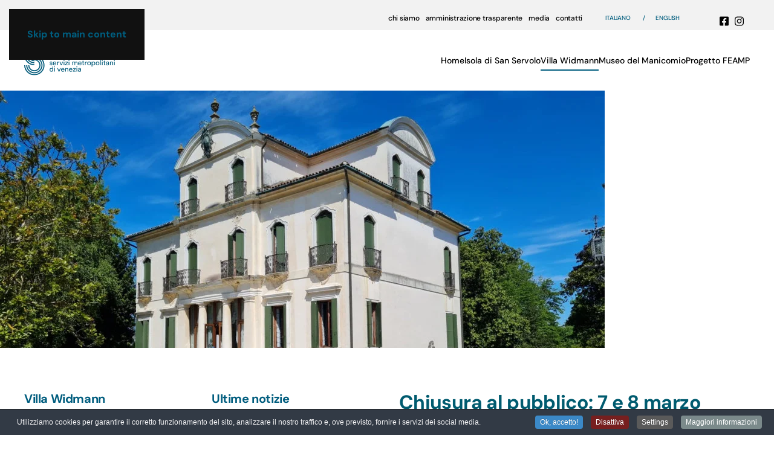

--- FILE ---
content_type: text/html; charset=utf-8
request_url: https://servizimetropolitani.ve.it/it/villawidmann/news?view=article&id=1686&catid=55
body_size: 12493
content:
<!DOCTYPE html>
<html lang="it-it" dir="ltr">
    <head>
        <meta name="viewport" content="width=device-width, initial-scale=1">
        <link rel="icon" href="/images/grafica/favincon.svg" sizes="any">
                <link rel="apple-touch-icon" href="/images/grafica/favincon.svg">
        <meta charset="utf-8">
	<meta name="author" content="M Guggia">
	<meta name="generator" content="Joomla! - Open Source Content Management">
	<title>Chiusura al pubblico: 7 e 8 marzo - San Servolo Servizi Metropolitani di Venezia</title>
<link href="/media/vendor/joomla-custom-elements/css/joomla-alert.min.css?0.4.1" rel="stylesheet">
	<link href="/media/system/css/joomla-fontawesome.min.css?4.5.33" rel="preload" as="style" onload="this.onload=null;this.rel='stylesheet'">
	<link href="/templates/yootheme/css/theme.9.css?1767873143" rel="stylesheet">
	<link href="/media/plg_system_jcemediabox/css/jcemediabox.min.css?7d30aa8b30a57b85d658fcd54426884a" rel="stylesheet">
	<link href="/media/plg_system_jcepro/site/css/content.min.css?86aa0286b6232c4a5b58f892ce080277" rel="stylesheet">
	<link href="/media/mod_languages/css/template.min.css?7b8dbb" rel="stylesheet">
	<link href="/plugins/system/cookiespolicynotificationbar/assets/css/cpnb-style.min.css" rel="stylesheet" media="all">
	<style>

/* BEGIN: Cookies Policy Notification Bar - J! system plugin (Powered by: Web357.com) */
.cpnb-outer { border-color: rgba(32, 34, 38, 1); }
.cpnb-outer.cpnb-div-position-top { border-bottom-width: 1px; }
.cpnb-outer.cpnb-div-position-bottom { border-top-width: 1px; }
.cpnb-outer.cpnb-div-position-top-left, .cpnb-outer.cpnb-div-position-top-right, .cpnb-outer.cpnb-div-position-bottom-left, .cpnb-outer.cpnb-div-position-bottom-right { border-width: 1px; }
.cpnb-message { color: #f1f1f3; }
.cpnb-message a { color: #ffffff }
.cpnb-button, .cpnb-button-ok, .cpnb-m-enableAllButton { -webkit-border-radius: 4px; -moz-border-radius: 4px; border-radius: 4px; font-size: 12px; color: #ffffff; background-color: rgba(59, 137, 199, 1); }
.cpnb-button:hover, .cpnb-button:focus, .cpnb-button-ok:hover, .cpnb-button-ok:focus, .cpnb-m-enableAllButton:hover, .cpnb-m-enableAllButton:focus { color: #ffffff; background-color: rgba(49, 118, 175, 1); }
.cpnb-button-decline, .cpnb-button-delete, .cpnb-button-decline-modal, .cpnb-m-DeclineAllButton { color: #ffffff; background-color: rgba(119, 31, 31, 1); }
.cpnb-button-decline:hover, .cpnb-button-decline:focus, .cpnb-button-delete:hover, .cpnb-button-delete:focus, .cpnb-button-decline-modal:hover, .cpnb-button-decline-modal:focus, .cpnb-m-DeclineAllButton:hover, .cpnb-m-DeclineAllButton:focus { color: #ffffff; background-color: rgba(175, 38, 20, 1); }
.cpnb-button-cancel, .cpnb-button-reload, .cpnb-button-cancel-modal { color: #ffffff; background-color: rgba(90, 90, 90, 1); }
.cpnb-button-cancel:hover, .cpnb-button-cancel:focus, .cpnb-button-reload:hover, .cpnb-button-reload:focus, .cpnb-button-cancel-modal:hover, .cpnb-button-cancel-modal:focus { color: #ffffff; background-color: rgba(54, 54, 54, 1); }
.cpnb-button-settings, .cpnb-button-settings-modal { color: #ffffff; background-color: rgba(90, 90, 90, 1); }
.cpnb-button-settings:hover, .cpnb-button-settings:focus, .cpnb-button-settings-modal:hover, .cpnb-button-settings-modal:focus { color: #ffffff; background-color: rgba(54, 54, 54, 1); }
.cpnb-button-more-default, .cpnb-button-more-modal { color: #ffffff; background-color: rgba(123, 138, 139, 1); }
.cpnb-button-more-default:hover, .cpnb-button-more-modal:hover, .cpnb-button-more-default:focus, .cpnb-button-more-modal:focus { color: #ffffff; background-color: rgba(105, 118, 119, 1); }
.cpnb-m-SaveChangesButton { color: #ffffff; background-color: rgba(133, 199, 136, 1); }
.cpnb-m-SaveChangesButton:hover, .cpnb-m-SaveChangesButton:focus { color: #ffffff; background-color: rgba(96, 153, 100, 1); }
@media only screen and (max-width: 600px) {
.cpnb-left-menu-toggle::after, .cpnb-left-menu-toggle-button {
content: "Categories";
}
}
/* END: Cookies Policy Notification Bar - J! system plugin (Powered by: Web357.com) */
</style>
<script src="/media/vendor/jquery/js/jquery.min.js?3.7.1"></script>
	<script src="/media/legacy/js/jquery-noconflict.min.js?504da4"></script>
	<script type="application/json" class="joomla-script-options new">{"joomla.jtext":{"ERROR":"Errore","MESSAGE":"Messaggio","NOTICE":"Avviso","WARNING":"Attenzione","JCLOSE":"Chiudi","JOK":"OK","JOPEN":"Apri"},"system.paths":{"root":"","rootFull":"https:\/\/servizimetropolitani.ve.it\/","base":"","baseFull":"https:\/\/servizimetropolitani.ve.it\/"},"csrf.token":"b959b5fdd82051cf59d5ec314f2b2d47"}</script>
	<script src="/media/system/js/core.min.js?a3d8f8"></script>
	<script src="/media/system/js/messages.min.js?9a4811" type="module"></script>
	<script src="/templates/yootheme/vendor/assets/uikit/dist/js/uikit.min.js?4.5.33"></script>
	<script src="/templates/yootheme/vendor/assets/uikit/dist/js/uikit-icons-framerate.min.js?4.5.33"></script>
	<script src="/templates/yootheme/js/theme.js?4.5.33"></script>
	<script src="/media/plg_system_jcemediabox/js/jcemediabox.min.js?7d30aa8b30a57b85d658fcd54426884a"></script>
	<script src="/plugins/system/cookiespolicynotificationbar/assets/js/cookies-policy-notification-bar.min.js"></script>
	<script type="application/ld+json">{"@context":"https://schema.org","@graph":[{"@type":"Organization","@id":"https://servizimetropolitani.ve.it/#/schema/Organization/base","name":"San Servolo Servizi Metropolitani di Venezia","url":"https://servizimetropolitani.ve.it/"},{"@type":"WebSite","@id":"https://servizimetropolitani.ve.it/#/schema/WebSite/base","url":"https://servizimetropolitani.ve.it/","name":"San Servolo Servizi Metropolitani di Venezia","publisher":{"@id":"https://servizimetropolitani.ve.it/#/schema/Organization/base"},"potentialAction":{"@type":"SearchAction","target":"https://servizimetropolitani.ve.it/it/component/finder/search?q={search_term_string}&amp;Itemid=204","query-input":"required name=search_term_string"}},{"@type":"WebPage","@id":"https://servizimetropolitani.ve.it/#/schema/WebPage/base","url":"https://servizimetropolitani.ve.it/it/villawidmann/news?view=article&amp;id=1686&amp;catid=55","name":"Chiusura al pubblico: 7 e 8 marzo - San Servolo Servizi Metropolitani di Venezia","isPartOf":{"@id":"https://servizimetropolitani.ve.it/#/schema/WebSite/base"},"about":{"@id":"https://servizimetropolitani.ve.it/#/schema/Organization/base"},"inLanguage":"it-IT"},{"@type":"Article","@id":"https://servizimetropolitani.ve.it/#/schema/com_content/article/1686","name":"Chiusura al pubblico: 7 e 8 marzo","headline":"Chiusura al pubblico: 7 e 8 marzo","inLanguage":"it-IT","thumbnailUrl":"images/econa-article-images/1686/intro/Villa chiuso.jpg","image":"images/econa-article-images/1686/full/Villa chiuso.png","isPartOf":{"@id":"https://servizimetropolitani.ve.it/#/schema/WebPage/base"}}]}</script>
	<script>window.yootheme ||= {}; var $theme = yootheme.theme = {"i18n":{"close":{"label":"Close"},"totop":{"label":"Back to top"},"marker":{"label":"Open"},"navbarToggleIcon":{"label":"Apri menu"},"paginationPrevious":{"label":"Previous page"},"paginationNext":{"label":"Pagina successiva"},"searchIcon":{"toggle":"Open Search","submit":"Submit Search"},"slider":{"next":"Next slide","previous":"Previous slide","slideX":"Slide %s","slideLabel":"%s of %s"},"slideshow":{"next":"Next slide","previous":"Previous slide","slideX":"Slide %s","slideLabel":"%s of %s"},"lightboxPanel":{"next":"Next slide","previous":"Previous slide","slideLabel":"%s of %s","close":"Close"}}};</script>
	<script>jQuery(document).ready(function(){WfMediabox.init({"base":"\/","theme":"light","width":"","height":"","lightbox":1,"shadowbox":0,"icons":1,"overlay":1,"overlay_opacity":0,"overlay_color":"","transition_speed":500,"close":2,"labels":{"close":"Chiudi","next":"Successivo","previous":"Precedente","cancel":"Annulla","numbers":"{{numbers}}","numbers_count":"{{current}} su {{total}}","download":"Download"},"swipe":true,"expand_on_click":true});});</script>
	<script>

// BEGIN: Cookies Policy Notification Bar - J! system plugin (Powered by: Web357.com)
var cpnb_config = {"w357_joomla_caching":0,"w357_position":"bottom","w357_show_close_x_icon":"1","w357_hide_after_time":"display_always","w357_duration":"60","w357_animate_duration":"1000","w357_limit":"0","w357_message":"Utilizziamo cookies per garantire il corretto funzionamento del sito, analizzare il nostro traffico e, ove previsto, fornire i servizi dei social media.","w357_display_ok_btn":"1","w357_buttonText":"Ok, accetto!","w357_display_decline_btn":"1","w357_buttonDeclineText":"Disattiva","w357_display_cancel_btn":"0","w357_buttonCancelText":"Cancella","w357_display_settings_btn":"1","w357_buttonSettingsText":"Settings","w357_buttonMoreText":"Maggiori informazioni","w357_buttonMoreLink":"","w357_display_more_info_btn":"1","w357_fontColor":"#f1f1f3","w357_linkColor":"#ffffff","w357_fontSize":"12px","w357_backgroundColor":"rgba(50, 58, 69, 1)","w357_borderWidth":"1","w357_body_cover":"1","w357_overlay_state":"0","w357_overlay_color":"rgba(10, 10, 10, 0.3)","w357_height":"auto","w357_cookie_name":"cookiesDirective","w357_link_target":"_self","w357_popup_width":"800","w357_popup_height":"600","w357_customText":"\u003Ch1\u003ECookies Policy\u003C\/h1\u003E\r\n\u003Chr \/\u003E\r\n\u003Ch3\u003EInformazioni generali\u003C\/h3\u003E\r\n\u003Cp\u003EI cookies vengono utilizzati garantire il corretto funzionamento delle procedure e migliorare la propria esperienza di navigazione.\u003Cbr \/\u003EI cookies sono files di piccole dimensioni che vengono memorizzati sul computer ( o su altri devices abilitati alla navigazione come per esempio smartphone e tablet) quando si visita un sito. Normalmente un cookies contiene il nome del sito da cui proviene, la \u0027durata\u0027 (quanto tempo resta memorizzato sul device), e un valore che è normalmente un numero univoco generato in maniera casuale. I siti possono usare cookies generati dallo stesso, oppure da applicazioni di terze parti allo scopo di monitorare, controllare, personalizzare il sito durante la navigazione. I cookies possono essere anche usati per tracciare il modo nel quale il sito viene usato, oppure per mostrare annunci pertinenti alle proprie abitudini su altri siti.\u003C\/p\u003E\r\n\u003Ch3\u003EApp di terze parti\u003C\/h3\u003E\r\n\u003Cp\u003EI siti possono fare uso di servizi esterni (di terze parti). Tramite l\u0027uso queste app possono essere scaricati cookies anonimi nel browser che possono anche essere utilizzati dal nostro sito. Alcuni di questi servizi possono essere per esempio: Google, Facebook, Twitter, Adroll, MailChimp, Sucuri, Intercom e altri social network, agenzie di pubblicità, firewalls di sicurezza, compagnie di raccolta analitica dei dati, service providers. Questi servizi possono collezionare e usare dati come IP Address, HTTP Referrer, Unique Device Identifier e altri dati non riconducibili comunque a informazioni personali, e log del server.\u003C\/p\u003E\r\n\u003Chr \/\u003E","w357_more_info_btn_type":"custom_text","w357_blockCookies":"1","w357_autoAcceptAfterScrolling":"0","w357_numOfScrolledPixelsBeforeAutoAccept":"300","w357_reloadPageAfterAccept":"1","w357_enableConfirmationAlerts":"0","w357_enableConfirmationAlertsForAcceptBtn":0,"w357_enableConfirmationAlertsForDeclineBtn":0,"w357_enableConfirmationAlertsForDeleteBtn":0,"w357_confirm_allow_msg":"Questa azione abiliterà tutti i Cookies memorizzati dal sito web. Sei sicuro di voler abilitare tutti i cookies dal tuo browser?","w357_confirm_delete_msg":"Questa azione rimuoverà tutti i cookies memorizzati dal sito web. Sei sicuro di disabilitare e cancellare tutti i cookies dal tuo browser?","w357_show_in_iframes":"0","w357_shortcode_is_enabled_on_this_page":0,"w357_base_url":"https:\/\/servizimetropolitani.ve.it\/","w357_base_ajax_url":"https:\/\/servizimetropolitani.ve.it\/","w357_current_url":"https:\/\/servizimetropolitani.ve.it\/it\/villawidmann\/news","w357_always_display":"0","w357_show_notification_bar":true,"w357_expiration_cookieSettings":"365","w357_expiration_cookieAccept":"365","w357_expiration_cookieDecline":"180","w357_expiration_cookieCancel":"3","w357_accept_button_class_notification_bar":"cpnb-accept-btn","w357_decline_button_class_notification_bar":"cpnb-decline-btn","w357_cancel_button_class_notification_bar":"cpnb-cancel-btn","w357_settings_button_class_notification_bar":"cpnb-settings-btn","w357_moreinfo_button_class_notification_bar":"cpnb-moreinfo-btn","w357_accept_button_class_notification_bar_modal_window":"cpnb-accept-btn-m","w357_decline_button_class_notification_bar_modal_window":"cpnb-decline-btn-m","w357_save_button_class_notification_bar_modal_window":"cpnb-save-btn-m","w357_buttons_ordering":"[\u0022ok\u0022,\u0022decline\u0022,\u0022cancel\u0022,\u0022settings\u0022,\u0022moreinfo\u0022]"};
// END: Cookies Policy Notification Bar - J! system plugin (Powered by: Web357.com)
</script>
	<script>

// BEGIN: Cookies Policy Notification Bar - J! system plugin (Powered by: Web357.com)
var cpnb_cookiesCategories = {"cookie_categories_group0":{"cookie_category_id":"required-cookies","cookie_category_name":"Required Cookies \/ Cookie obbligatori","cookie_category_description":"I cookie obbligatori o funzionali riguardano la funzionalità del sito web e consentono di migliorare il servizio che ti offriamo, ad esempio consentendoti di trasmettere informazioni tra le pagine del nostro sito web, oppure riconoscendo le tue preferenze quando torni sul nostro sito web.\r\n***\r\nThe Required or Functional cookies relate to the functionality of our websites and allow us to improve the service we offer to you through our websites, for example by allowing you to carry information across pages of our website to avoid you having to re-enter information, or by recognizing your preferences when you return to our website.","cookie_category_checked_by_default":"2","cookie_category_status":"1"},"cookie_categories_group1":{"cookie_category_id":"analytical-cookies","cookie_category_name":"Analytical Cookies","cookie_category_description":"I cookie analitici ci consentono di riconoscere e contare il numero di visitatori del nostro sito web, di vedere come i visitatori si muovono sul sito quando lo utilizzano e di registrare quali contenuti visualizzano e a cui sono interessati. Questo ci aiuta a determinare la frequenza con cui determinate pagine e annunci pubblicitari vengono visitati e a individuare le aree più popolari del nostro sito web. Questo ci aiuta a migliorare il servizio che offriamo, assicurandoci che i nostri utenti trovino le informazioni che cercano, fornendo dati demografici anonimizzati a terze parti per indirizzare la pubblicità in modo più appropriato alle tue esigenze e monitorando il successo delle campagne pubblicitarie sul nostro sito web.\r\n***\r\nAnalytical cookies allow us to recognize and to count the number of visitors to our website, to see how visitors move around the website when they are using it and to record which content viewers view and are interested in. This helps us to determine how frequently particular pages and advertisements are visited and to determine the most popular areas of our website. This helps us to improve the service which we offer to you by helping us make sure our users are finding the information they are looking for, by providing anonymized demographic data to third parties in order to target advertising more appropriately to you, and by tracking the success of advertising campaigns on our website.","cookie_category_checked_by_default":"1","cookie_category_status":"1"},"cookie_categories_group2":{"cookie_category_id":"social-media-cookies","cookie_category_name":"Social Media","cookie_category_description":"These cookies allow you to share Website content with social media platforms (e.g., Facebook, Twitter, Instagram). We have no control over these cookies as they are set by the social media platforms themselves.\r\n***\r\nQuesti cookie ti consentono di condividere i contenuti del Sito Web con le piattaforme dei social media (ad esempio, Facebook, Twitter, Instagram). Non abbiamo alcun controllo su questi cookie poiché sono impostati dalle piattaforme dei social media stesse.","cookie_category_checked_by_default":"1","cookie_category_status":"1"},"cookie_categories_group3":{"cookie_category_id":"targeted-advertising-cookies","cookie_category_name":"Targeted Advertising Cookies","cookie_category_description":"I cookie pubblicitari e di targeting vengono utilizzati per mostrare annunci pubblicitari più pertinenti per te, ma possono anche limitare il numero di volte in cui visualizzi un annuncio e possono essere utilizzati per monitorare l\u0027efficacia di una campagna pubblicitaria monitorando i clic degli utenti. Possono anche garantire la sicurezza nelle transazioni. Di solito vengono inseriti da reti pubblicitarie di terze parti con l\u0027autorizzazione del gestore di un sito web, ma possono essere inseriti dal gestore stesso. Possono ricordare che hai visitato un sito web e questa informazione può essere condivisa con altre organizzazioni, inclusi altri inserzionisti. Tuttavia, non possono determinare la tua identità, poiché i dati raccolti non sono mai collegati al tuo profilo.\r\n***\r\nAdvertising and targeting cookies are used to deliver advertisements more relevant to you, but can also limit the number of times you see an advertisement and be used to chart the effectiveness of an ad campaign by tracking users’ clicks. They can also provide security in transactions. They are usually placed by third-party advertising networks with a website operator’s permission but can be placed by the operator themselves. They can remember that you have visited a website, and this information can be shared with other organizations, including other advertisers. They cannot determine who you are though, as the data collected is never linked to your profile. ","cookie_category_checked_by_default":"1","cookie_category_status":"1"}};
// END: Cookies Policy Notification Bar - J! system plugin (Powered by: Web357.com)
</script>
	<script>

// BEGIN: Cookies Policy Notification Bar - J! system plugin (Powered by: Web357.com)
var cpnb_manager = {"w357_m_modalState":"1","w357_m_floatButtonState":"0","w357_m_floatButtonPosition":"bottom_left","w357_m_HashLink":"cookies","w357_m_modal_menuItemSelectedBgColor":"rgba(200, 200, 200, 1)","w357_m_saveChangesButtonColorAfterChange":"rgba(13, 92, 45, 1)","w357_m_floatButtonIconSrc":"https:\/\/servizimetropolitani.ve.it\/media\/plg_system_cookiespolicynotificationbar\/icons\/cpnb-cookies-manager-icon-1-64x64.png","w357_m_FloatButtonIconType":"image","w357_m_FloatButtonIconFontAwesomeName":"fas fa-cookie-bite","w357_m_FloatButtonIconFontAwesomeSize":"fa-lg","w357_m_FloatButtonIconFontAwesomeColor":"rgba(61, 47, 44, 0.84)","w357_m_FloatButtonIconUikitName":"cog","w357_m_FloatButtonIconUikitSize":"1","w357_m_FloatButtonIconUikitColor":"rgba(61, 47, 44, 0.84)","w357_m_floatButtonText":"Gestione Cookies","w357_m_modalHeadingText":"Impostazioni avanzate dei cookie","w357_m_checkboxText":"Abilita","w357_m_lockedText":"(Bloccato)","w357_m_EnableAllButtonText":"Consenti tutti i cookie","w357_m_DeclineAllButtonText":"Rifiuta tutti i cookie","w357_m_SaveChangesButtonText":"Salva impostazioni","w357_m_confirmationAlertRequiredCookies":"Questi cookie sono strettamente necessari per questo sito web. Non è possibile disabilitare questa categoria di cookie. Grazie per la comprensione!"};
// END: Cookies Policy Notification Bar - J! system plugin (Powered by: Web357.com)
</script>
	<script></script>
<script>

jQuery(document).ready(function(){
 jQuery(".wf-mediabox").on("click",function(){
   alert("click");
 })
 jQuery(".wf-mediabox-frame").on("click",function(){
   alert("click2");
 })
   jQuery("img[id^=camera]").on("click",function(){
    var thisid=jQuery(this).attr("id").split("_");
    thisid = thisid[1];
    var content2 = jQuery("#lightbox_"+thisid).html();
    var testo = '<div class="wf-mediabox wf-mediabox-overlay-transition wf-mediabox-theme-light wf-mediabox-open wf-mediabox-transition-scale wf-mediabox-show" role="dialog" aria-modal="true" aria-labelledby="wf-mediabox-modal-title" aria-describedby="" tabindex="-1">';
    testo += '    <div class="wf-mediabox-overlay" tabindex="-1" style="opacity: 0.8;"></div>';
    testo += '    <div class="wf-mediabox-frame" role="document" tabindex="-1">';
    testo += '      <div class="wf-mediabox-loader" role="status" aria-label="loading" tabindex="-1" style="display: none;" aria-hidden="false"></div>';
    testo += '      <div class="wf-mediabox-body wf-mediabox-transition" aria-hidden="false" tabindex="-1" style="display: inline-block; max-width: 800px;  max-heigth: 500px;">';
    testo += '        <div class="wf-mediabox-container"><div onclick="javascript: closeLightbox()" class="" style="float: right;cursor:pointer;">Chiudi/Close</div>'+content2+'</div>';
    testo += '      </div></div></div>';
    jQuery("body").append(testo);
  })
})
function closeLightbox(){
  jQuery(".wf-mediabox").remove();
}
 
 </script>
      <script>
      jQuery(function($) {
          $('#tm-sidebar .uk-nav').attr('uk-nav','multiple: true');
          $('#tm-sidebar .uk-nav').addClass('uk-nav-parent-icon');
          $('#tm-sidebar .uk-parent.uk-active').addClass('uk-open');
$('#tm-sidebar .uk-parent.uk-active .uk-nav-sub').remove('hidden');
      });</script>

    
<!-- BEGIN: Google Analytics -->
<script async src="https://www.googletagmanager.com/gtag/js?id=UA-77255742-1"></script>
<script>
  window.dataLayer = window.dataLayer || [];
  function gtag(){dataLayer.push(arguments);}
  gtag('js', new Date());

  gtag('config', 'UA-77255742-1');
</script>
<!-- END: Google Analytics -->

<!-- BEGIN: Facebook -->
<script>console.log("Facebook javascript code goes here...")</script>
<!-- END: Facebook -->
</head>
    <body class="">

        <div class="uk-hidden-visually uk-notification uk-notification-top-left uk-width-auto">
            <div class="uk-notification-message">
                <a href="#tm-main" class="uk-link-reset">Skip to main content</a>
            </div>
        </div>

                <div class="tm-page-container uk-clearfix">

            
            
        
        
        <div class="tm-page uk-margin-auto">

                        


<header class="tm-header-mobile uk-hidden@m">


    
        <div class="uk-navbar-container">

            <div class="uk-container uk-container-expand">
                <nav class="uk-navbar" uk-navbar="{&quot;align&quot;:&quot;left&quot;,&quot;container&quot;:&quot;.tm-header-mobile&quot;,&quot;boundary&quot;:&quot;.tm-header-mobile .uk-navbar-container&quot;}">

                                        <div class="uk-navbar-left ">

                                                    <a href="https://servizimetropolitani.ve.it/it/" aria-label="Torna alla Home" class="uk-logo uk-navbar-item">
    <img alt loading="eager" width="150" height="50" src="/images/grafica/logo-san-servolo-servizi.svg"></a>
                        
                        
                        
                    </div>
                    
                    
                                        <div class="uk-navbar-right">

                                                    
                        
                                                    
<div class="uk-navbar-item" id="module-174">

    
    
<div class="uk-panel mod-languages">

    
    
        <ul class="uk-subnav">
                                            <li class="uk-active">
                    <a style="display: flex !important;" href="https://servizimetropolitani.ve.it/it/villawidmann/news?view=article&id=1686&catid=55">
                                                    IT                                            </a>
                </li>
                                                            <li >
                    <a style="display: flex !important;" href="/en/villa-widmann/news">
                                                    EN                                            </a>
                </li>
                                    </ul>

    
    
</div>

</div>
<a uk-toggle href="#tm-dialog-mobile" class="uk-navbar-toggle">

        
        <div uk-navbar-toggle-icon></div>

        
    </a>
                        
                    </div>
                    
                </nav>
            </div>

        </div>

    



    
        <div id="tm-dialog-mobile" class="uk-modal uk-modal-full" uk-modal>
        <div class="uk-modal-dialog uk-flex">

                        <button class="uk-modal-close-full uk-close-large" type="button" uk-close uk-toggle="cls: uk-modal-close-full uk-close-large uk-modal-close-default; mode: media; media: @s"></button>
            
            <div class="uk-modal-body uk-padding-large uk-margin-auto uk-flex uk-flex-column uk-box-sizing-content uk-width-auto@s" uk-height-viewport uk-toggle="{&quot;cls&quot;:&quot;uk-padding-large&quot;,&quot;mode&quot;:&quot;media&quot;,&quot;media&quot;:&quot;@s&quot;}">

                                <div class="uk-margin-auto-bottom">
                    
<div class="uk-grid uk-child-width-1-1" uk-grid>    <div>
<div class="uk-panel" id="module-menu-dialog-mobile">

    
    
<ul class="uk-nav uk-nav-primary uk-nav-">
    
	<li class="item-101"><a href="/it/">Home</a></li>
	<li class="item-108 uk-parent"><a href="/it/sanservolo">Isola di San Servolo</a>
	<ul class="uk-nav-sub">

		<li class="item-161"><a href="/it/sanservolo/l-isola">L'isola</a></li>
		<li class="item-162"><a href="/it/sanservolo/ospitalita">Ospitalità</a></li>
		<li class="item-163"><a href="/it/sanservolo/congressi">Congressi</a></li>
		<li class="item-164"><a href="/it/sanservolo/eventi-e-matrimoni">Eventi privati ed aziendali</a></li>
		<li class="item-165"><a href="/it/sanservolo/eventi-culturali">Mostre ed eventi culturali</a></li>
		<li class="item-192"><a href="/it/sanservolo/news">News</a></li>
		<li class="item-175"><a href="/it/sanservolo/dove-siamo">Dove siamo</a></li>
		<li class="item-176"><a href="/it/sanservolo/contattaci">Contatti</a></li></ul></li>
	<li class="item-117 uk-active uk-parent"><a href="/it/villawidmann">Villa Widmann</a>
	<ul class="uk-nav-sub">

		<li class="item-177"><a href="/it/villawidmann/la-villa">La villa</a></li>
		<li class="item-178"><a href="/it/villawidmann/visita-la-villa">Visita la villa</a></li>
		<li class="item-179"><a href="/it/villawidmann/congressi">Congressi</a></li>
		<li class="item-180"><a href="/it/villawidmann/eventi-e-matrimoni">Eventi e matrimoni</a></li>
		<li class="item-181"><a href="/it/villawidmann/eventi-culturali">Eventi Culturali</a></li>
		<li class="item-195 uk-active"><a href="/it/villawidmann/news">News</a></li>
		<li class="item-182"><a href="/it/villawidmann/dove-siamo">Dove siamo</a></li>
		<li class="item-622"><a href="https://servizimetropolitani.ve.it/toc5" target="_blank">Scopri la Terraferma veneziana</a></li>
		<li class="item-476"><a href="/it/villawidmann/contattaci-villa-widmann">Contatti</a></li></ul></li>
	<li class="item-110 uk-parent"><a href="/it/museomanicomio">Museo del Manicomio</a>
	<ul class="uk-nav-sub">

		<li class="item-187"><a href="/it/museomanicomio/il-museo">Il museo</a></li>
		<li class="item-188"><a href="/it/museomanicomio/visita-il-museo">Visita il museo</a></li>
		<li class="item-189"><a href="/it/museomanicomio/storia-dell-isola">Storia dell’isola</a></li>
		<li class="item-190"><a href="/it/museomanicomio/storia-ospedaliera-museo-del-manicomio">Storia ospedaliera</a></li>
		<li class="item-194"><a href="/it/museomanicomio/news">News</a></li>
		<li class="item-191"><a href="/it/museomanicomio/dove-siamo">Dove siamo</a></li>
		<li class="item-475"><a href="/it/museomanicomio/contatti-museo-del-manicomio">Contatti</a></li></ul></li>
	<li class="item-623"><a href="/it/progetto-feamp">Progetto FEAMP</a></li></ul>

</div>
</div>    <div>
<div class="uk-panel" id="module-147">

    
        <h3 class="uk-h3">

                Utilità        
        </h3>

    
    
<ul class="mobiletopper uk-nav uk-nav-default" id="mobiletopper">
    
	<li class="item-137"><a href="/it/chi-siamo">chi siamo</a></li>
	<li class="item-138"><a href="/it/amministrazione-trasparente">amministrazione trasparente</a></li>
	<li class="item-139"><a href="/it/media-servolo">media</a></li>
	<li class="item-141"><a href="/it/contatti">contatti</a></li></ul>

</div>
</div>    <div>
<div class="uk-panel" id="module-90">

    
    
<div class="uk-margin-remove-last-child custom" ><ul class="uk-margin-top uk-grid uk-grid-small" uk-grid>
    <li><a target="_blank" class="uk-icon-button uk-icon" href="https://twitter.com/yootheme" uk-icon="icon: twitter"></a></li>
    <li><a target="_blank" class="uk-icon-button uk-icon" href="https://www.facebook.com/yootheme" uk-icon="icon: facebook"></a></li>
    <li><a target="_blank" class="uk-icon-button uk-icon" href="https://instagram.com" uk-icon="icon: instagram"></a></li>
    <li><a target="_blank" class="uk-icon-button uk-icon" href="https://www.youtube.com/channel/UCScfGdEgRCOh9YJdpGu82eQ" uk-icon="icon: youtube"></a></li>
</ul></div>

</div>
</div></div>
                </div>
                
                
            </div>

        </div>
    </div>
    
    

</header>


<div class="tm-toolbar tm-toolbar-default uk-visible@m">
    <div class="uk-container uk-flex uk-flex-middle">

        
                <div class="uk-margin-auto-left">
            <div class="uk-grid-medium uk-child-width-auto uk-flex-middle" uk-grid="margin: uk-margin-small-top">
                <div>
<div class="uk-panel topperclass" id="module-91">

    
    
<ul class="uk-subnav" uk-dropnav="{&quot;boundary&quot;:&quot;false&quot;,&quot;container&quot;:&quot;body&quot;}">
    
	<li class="item-137"><a href="/it/chi-siamo">chi siamo</a></li>
	<li class="item-138"><a href="/it/amministrazione-trasparente">amministrazione trasparente</a></li>
	<li class="item-139"><a href="/it/media-servolo">media</a></li>
	<li class="item-141"><a href="/it/contatti">contatti</a></li></ul>

</div>
</div><div>
<div class="uk-panel" id="module-117">

    
    
<div class="uk-panel mod-languages">

    
    
        <ul class="uk-subnav">
                                            <li class="uk-active">
                    <a style="display: flex !important;" href="https://servizimetropolitani.ve.it/it/villawidmann/news?view=article&id=1686&catid=55">
                                                    Italiano                                            </a>
                </li>
                                                            <li >
                    <a style="display: flex !important;" href="/en/villa-widmann/news">
                                                    English                                            </a>
                </li>
                                    </ul>

    
    
</div>

</div>
</div><div>
<div class="uk-panel" id="module-137">

    
    
<div class="uk-margin-remove-last-child custom" ><div class="socialsection"><a href="https://www.facebook.com/sanservolovenezia" target="_new"><img src="/images/grafica/facebook-square-brands.svg" alt="San Servolo Facebook" style="width:15px" /></a><a href="https://www.instagram.com/sanservolovenezia/" target="_new"><img src="/images/grafica/instagram-brands.svg" alt="San Servolo Instagram" style="width:15px" /></a></div></div>

</div>
</div>
            </div>
        </div>
        
    </div>
</div>

<header class="tm-header uk-visible@m">



        <div uk-sticky media="@m" show-on-up animation="uk-animation-slide-top" cls-active="uk-navbar-sticky" sel-target=".uk-navbar-container">
    
        <div class="uk-navbar-container">

            <div class="uk-container">
                <nav class="uk-navbar" uk-navbar="{&quot;align&quot;:&quot;left&quot;,&quot;container&quot;:&quot;.tm-header &gt; [uk-sticky]&quot;,&quot;boundary&quot;:&quot;.tm-header .uk-navbar-container&quot;}">

                                        <div class="uk-navbar-left ">

                                                    <a href="https://servizimetropolitani.ve.it/it/" aria-label="Torna alla Home" class="uk-logo uk-navbar-item">
    <img alt loading="eager" width="150" height="50" src="/images/grafica/logo-san-servolo-servizi.svg"></a>
                        
                        
                        
                    </div>
                    
                    
                                        <div class="uk-navbar-right">

                                                    
<ul class="uk-navbar-nav">
    
	<li class="item-101"><a href="/it/">Home</a></li>
	<li class="item-108 uk-parent"><a href="/it/sanservolo">Isola di San Servolo</a>
	<div class="uk-drop uk-navbar-dropdown"><div><ul class="uk-nav uk-navbar-dropdown-nav">

		<li class="item-161"><a href="/it/sanservolo/l-isola">L'isola</a></li>
		<li class="item-162"><a href="/it/sanservolo/ospitalita">Ospitalità</a></li>
		<li class="item-163"><a href="/it/sanservolo/congressi">Congressi</a></li>
		<li class="item-164"><a href="/it/sanservolo/eventi-e-matrimoni">Eventi privati ed aziendali</a></li>
		<li class="item-165"><a href="/it/sanservolo/eventi-culturali">Mostre ed eventi culturali</a></li>
		<li class="item-192"><a href="/it/sanservolo/news">News</a></li>
		<li class="item-175"><a href="/it/sanservolo/dove-siamo">Dove siamo</a></li>
		<li class="item-176"><a href="/it/sanservolo/contattaci">Contatti</a></li></ul></div></div></li>
	<li class="item-117 uk-active uk-parent"><a href="/it/villawidmann">Villa Widmann</a>
	<div class="uk-drop uk-navbar-dropdown"><div><ul class="uk-nav uk-navbar-dropdown-nav">

		<li class="item-177"><a href="/it/villawidmann/la-villa">La villa</a></li>
		<li class="item-178"><a href="/it/villawidmann/visita-la-villa">Visita la villa</a></li>
		<li class="item-179"><a href="/it/villawidmann/congressi">Congressi</a></li>
		<li class="item-180"><a href="/it/villawidmann/eventi-e-matrimoni">Eventi e matrimoni</a></li>
		<li class="item-181"><a href="/it/villawidmann/eventi-culturali">Eventi Culturali</a></li>
		<li class="item-195 uk-active"><a href="/it/villawidmann/news">News</a></li>
		<li class="item-182"><a href="/it/villawidmann/dove-siamo">Dove siamo</a></li>
		<li class="item-622"><a href="https://servizimetropolitani.ve.it/toc5" target="_blank">Scopri la Terraferma veneziana</a></li>
		<li class="item-476"><a href="/it/villawidmann/contattaci-villa-widmann">Contatti</a></li></ul></div></div></li>
	<li class="item-110 uk-parent"><a href="/it/museomanicomio">Museo del Manicomio</a>
	<div class="uk-drop uk-navbar-dropdown"><div><ul class="uk-nav uk-navbar-dropdown-nav">

		<li class="item-187"><a href="/it/museomanicomio/il-museo">Il museo</a></li>
		<li class="item-188"><a href="/it/museomanicomio/visita-il-museo">Visita il museo</a></li>
		<li class="item-189"><a href="/it/museomanicomio/storia-dell-isola">Storia dell’isola</a></li>
		<li class="item-190"><a href="/it/museomanicomio/storia-ospedaliera-museo-del-manicomio">Storia ospedaliera</a></li>
		<li class="item-194"><a href="/it/museomanicomio/news">News</a></li>
		<li class="item-191"><a href="/it/museomanicomio/dove-siamo">Dove siamo</a></li>
		<li class="item-475"><a href="/it/museomanicomio/contatti-museo-del-manicomio">Contatti</a></li></ul></div></div></li>
	<li class="item-623"><a href="/it/progetto-feamp">Progetto FEAMP</a></li></ul>

                        
                                                    
                        
                    </div>
                    
                </nav>
            </div>

        </div>

        </div>
    







</header>

            
            

            <main id="tm-main" >

                
                <div id="system-message-container" aria-live="polite"></div>

                <!-- Builder #template-1AI8R-jG --><style class="uk-margin-remove-adjacent">#template-1AI8R-jG\#0 .el-title{color:#fff; font-size:70px; font-weight:bold; font-family: "Circular Std Black"; letter-spacing:-1px; line-height:70px; text-shadow: 2px 2px 8px #000;}</style>
<div class="banner uk-section-default uk-section uk-padding-remove-vertical">
    
        
        
        
            
                                <div class="uk-container uk-container-expand">                
                    <div class="uk-margin-remove-vertical uk-container uk-container-expand"><div class="uk-grid tm-grid-expand uk-grid-collapse uk-child-width-1-1">
<div class="uk-width-1-1">
    
        
            
            
            
                
                    
<div class="banner uk-margin-remove-vertical" uk-slideshow="ratio: false;" id="template-1AI8R-jG#0">
    <div class="uk-position-relative">
        
            <div class="uk-slideshow-items" uk-height-viewport="offset-top: true; min: 300; offset-bottom: 20;">                
                    <div class="el-item">

    
        
            
                
<picture>
<source type="image/webp" srcset="/templates/yootheme/cache/98/ph_Strafania_Marchioro_5_SITO-98b33924.webp 768w, /templates/yootheme/cache/cf/ph_Strafania_Marchioro_5_SITO-cfe51828.webp 1000w" sizes="(max-aspect-ratio: 1000/560) 179vh">
<img src="/templates/yootheme/cache/01/ph_Strafania_Marchioro_5_SITO-015dded4.jpeg" width="1000" height="560" alt loading="lazy" class="el-image" uk-cover>
</picture>
            
        
        
        
    
</div>
                
                    <div class="el-item">

    
        
            
                
<img src="/templates/yootheme/packages/theme/assets/images/element-image-placeholder.png" alt loading="lazy" class="el-image" uk-cover>
            
        
        
        
    
</div>
                
                    <div class="el-item">

    
        
            
                
<picture>
<source type="image/webp" srcset="/templates/yootheme/cache/98/ph_Strafania_Marchioro_5_SITO-98b33924.webp 768w, /templates/yootheme/cache/cf/ph_Strafania_Marchioro_5_SITO-cfe51828.webp 1000w" sizes="(max-aspect-ratio: 1000/560) 179vh">
<img src="/templates/yootheme/cache/01/ph_Strafania_Marchioro_5_SITO-015dded4.jpeg" width="1000" height="560" alt="Villa Widmann &lt;br /&gt;Rezzonico Foscari" loading="lazy" class="el-image" uk-cover>
</picture>
            
        
        
                <div class="uk-position-cover uk-flex uk-container uk-section uk-flex-bottom uk-flex-left">            <div class="el-overlay uk-panel uk-margin-remove-first-child">
            


<div class="el-meta uk-text-meta uk-margin-top">Villa Widmann <br />Rezzonico Foscari</div>



            </div>        </div>        
    
</div>
                            </div>
        
        
        
    </div>
    
</div>
                
            
        
    
</div></div></div>
                                </div>                
            
        
    
</div>
<div class="uk-section-default uk-section">
    
        
        
        
            
                                <div class="uk-container">                
                    <div class="uk-grid tm-grid-expand uk-grid-margin" uk-grid>
<div class="uk-width-1-2@m">
    
        
            
            
            
                
                    
<div class="uk-panel">
    
    <div class="tm-grid-expand uk-grid-margin uk-grid menusezione" uk-grid="">
  <div class="uk-width-1-2@m uk-first-column">
    <div data-id="page#1-1-0-0">
            <h4 class="uk-h4 uk-font-default" data-id="page#1-0-0-0">Villa Widmann</h4>
      <div class="bg">
      
<ul class="uk-nav uk-nav-default">
    
	<li class="item-177"><a href="/it/villawidmann/la-villa">La villa</a></li>
	<li class="item-178"><a href="/it/villawidmann/visita-la-villa">Visita la villa</a></li>
	<li class="item-179"><a href="/it/villawidmann/congressi">Congressi</a></li>
	<li class="item-180"><a href="/it/villawidmann/eventi-e-matrimoni">Eventi e matrimoni</a></li>
	<li class="item-181"><a href="/it/villawidmann/eventi-culturali">Eventi Culturali</a></li>
	<li class="item-195 uk-active"><a href="/it/villawidmann/news">News</a></li>
	<li class="item-182"><a href="/it/villawidmann/dove-siamo">Dove siamo</a></li>
	<li class="item-622"><a href="https://servizimetropolitani.ve.it/toc5" target="_blank">Scopri la Terraferma veneziana</a></li>
	<li class="item-476"><a href="/it/villawidmann/contattaci-villa-widmann">Contatti</a></li></ul>

<div class="uk-margin-remove-last-child custom" ><div class="socialsection"><a href="https://www.facebook.com/villawidmannvenezia" target="_new"><img src="/images/grafica/facebook-square-brands.svg" alt="" /></a><a href="https://www.instagram.com/villawidmann/" target="_new"><img src="/images/grafica/instagram-brands.svg" alt="" /></a></div></div>
      </div>
    </div>
  </div>
  <div class="uk-width-1-2@m">
    <div data-id="page#1-1-1-0">
      <h4 class="uk-h4 uk-font-default" data-id="page#1-0-0-0">
        Ultime notizie      </h4>
      <div class="bg">
              <div class="itemnews">
                    <span class="occhiello">24.01.2026 -
                                <span class="occhiello">18.04.2026<br />
                  Eventi</span>
      <h4 class="titnewssezione">
        <a href="/it/villawidmann/news?view=article&amp;id=2034:rassegna-di-cabaret-in-villa&amp;catid=56">
          Rassegna di Cabaret in Villa        </a>
      </h4>
                 <div class="uk-margin-top-small">
           <a href="/it/villawidmann/news?view=article&amp;id=2034:rassegna-di-cabaret-in-villa&amp;catid=56" class="el-link uk-button uk-button-text uk-button-large">
           Leggi           </a>
         </div>
        </div>
              <div class="itemnews">
                    <span class="occhiello">22.01.2026 -
                                <span class="occhiello">22.01.2026<br />
                  Eventi</span>
      <h4 class="titnewssezione">
        <a href="/it/villawidmann/news?view=article&amp;id=2033:progetto-dante&amp;catid=56">
          Progetto DANTE: pratiche culturali sostenibili e resilienti per un’offerta innovativa e integrata di turismo letterario        </a>
      </h4>
                 <div class="uk-margin-top-small">
           <a href="/it/villawidmann/news?view=article&amp;id=2033:progetto-dante&amp;catid=56" class="el-link uk-button uk-button-text uk-button-large">
           Leggi           </a>
         </div>
        </div>
              <div class="itemnews">
                    <span class="occhiello">16.11.2025 -
                                <span class="occhiello">25.01.2026<br />
                  Eventi</span>
      <h4 class="titnewssezione">
        <a href="/it/villawidmann/news?view=article&amp;id=2013:tour-guidato-ville-valmarana-e-widmann-3&amp;catid=56">
          Tour guidato Ville Valmarana e Widmann         </a>
      </h4>
                 <div class="uk-margin-top-small">
           <a href="/it/villawidmann/news?view=article&amp;id=2013:tour-guidato-ville-valmarana-e-widmann-3&amp;catid=56" class="el-link uk-button uk-button-text uk-button-large">
           Leggi           </a>
         </div>
        </div>
          </div>
    <div class="archivionews">
      <hr style="width:30px;border-top: 1px solid #000 !important;">
      <a href="/it/villawidmann/news">
        Archivio delle news      </a>
    </div>
    </div>
  </div>
</div>

</div>
<div class="uk-margin-large">
        <picture>
<source type="image/webp" srcset="/templates/yootheme/cache/f4/Villa%20chiuso-f42c498c.webp 521w" sizes="(min-width: 521px) 521px">
<img src="/templates/yootheme/cache/7f/Villa%20chiuso-7f408594.png" width="521" height="293" class="el-image" alt loading="lazy">
</picture>    
    
</div>
                
            
        
    
</div>
<div class="uk-width-1-2@m">
    
        
            
            
            
                
                    
<h2 class="uk-h2 uk-font-primary uk-text-primary uk-margin-remove-bottom">        Chiusura al pubblico: 7 e 8 marzo    </h2><div class="uk-panel uk-margin"><p><span class="x4k7w5x x1h91t0o x1h9r5lt xv2umb2 x1beo9mf xaigb6o x12ejxvf x3igimt xarpa2k xedcshv x1lytzrv x1t2pt76 x7ja8zs x1qrby5j x1jfb8zj">Odio il Natale la popolare serie televisiva italiana diretta da Laura Chiassone ambientata a Chioggia, arriva in Riviera del Brenta e fa tappa a Villa Widmann! </span></p>
<p><span class="x4k7w5x x1h91t0o x1h9r5lt xv2umb2 x1beo9mf xaigb6o x12ejxvf x3igimt xarpa2k xedcshv x1lytzrv x1t2pt76 x7ja8zs x1qrby5j x1jfb8zj">Per effettuare le riprese di scena, la Casa dominicale, il Giardino e il Parco rimarranno chiusi alle visite turistiche martedì 7 e mercoledì 8 marzo.</span></p>
<p><span class="x4k7w5x x1h91t0o x1h9r5lt xv2umb2 x1beo9mf xaigb6o x12ejxvf x3igimt xarpa2k xedcshv x1lytzrv x1t2pt76 x7ja8zs x1qrby5j x1jfb8zj"> Giovedì 9 marzo riapriremo con il consueto orario 10.00 – 16.30.</span></p>
<p>&nbsp;</p></div>
                
            
        
    
</div></div>
                                </div>                
            
        
    
</div>

                
            </main>

            <div id="module-146" class="builder"><!-- Builder #module-146 --><style class="uk-margin-remove-adjacent">#module-146\#0 .el-image{max-width:100px;}#module-146\#1 h6{color:#737373;}</style>
<div id="module-146#1" class="uk-section-secondary uk-section uk-section-small" uk-scrollspy="target: [uk-scrollspy-class]; cls: uk-animation-slide-left-small; delay: false;">
    
        
        
        
            
                                <div class="uk-container">                
                    <div class="uk-grid tm-grid-expand uk-margin-small" uk-grid>
<div class="uk-width-1-3@s uk-width-1-5@m">
    
        
            
            
            
                
                    
<h6 class="uk-h6" uk-scrollspy-class>        Socio unico di San Servolo srl    </h6>
<div class="uk-margin">
    
        <div class="uk-grid uk-child-width-1-1 uk-child-width-1-1@m uk-grid-match">                <div>
<div class="el-item uk-flex uk-flex-column" uk-scrollspy-class>
        <a class="uk-flex-1 uk-panel uk-margin-remove-first-child uk-link-toggle" href="https://cittametropolitana.ve.it/" target="_blank">    
        
            
                
            
            
                                

    
                <picture>
<source type="image/webp" srcset="/templates/yootheme/cache/0e/citta-metropolitana-di-venezia-0eb80e23.webp 150w, /templates/yootheme/cache/8a/citta-metropolitana-di-venezia-8a3597a1.webp 262w" sizes="(min-width: 150px) 150px">
<img src="/templates/yootheme/cache/f6/citta-metropolitana-di-venezia-f674940a.png" width="150" height="71" alt loading="lazy" class="el-image">
</picture>        
        
    
                
                
                    

        
        
        
    
        
        
        
        
        

                
                
            
        
        </a>    
</div></div>
                </div>
    
</div>
                
            
        
    
</div>
<div class="uk-width-1-3@s uk-width-1-5@m">
    
        
            
            
            
                
                    
<h6 class="uk-h6" uk-scrollspy-class>        San Servolo srl aderisce a    </h6>
<div class="uk-margin">
    
        <div class="uk-grid uk-child-width-1-1 uk-child-width-1-1@m uk-grid-match">                <div>
<div class="el-item uk-flex uk-flex-column" uk-scrollspy-class>
        <a class="uk-flex-1 uk-panel uk-margin-remove-first-child uk-link-toggle" href="https://servizimetropolitani.ve.it/" target="_blank">    
        
            
                
            
            
                                

    
                <picture>
<source type="image/webp" srcset="/templates/yootheme/cache/f1/ass_veneziana_Albergatori_ok_40683-f14dae4e.webp 150w, /templates/yootheme/cache/78/ass_veneziana_Albergatori_ok_40683-786a438a.webp 300w" sizes="(min-width: 150px) 150px">
<img src="/templates/yootheme/cache/73/ass_veneziana_Albergatori_ok_40683-7359fbb7.png" width="150" height="70" alt loading="lazy" class="el-image">
</picture>        
        
    
                
                
                    

        
        
        
    
        
        
        
        
        

                
                
            
        
        </a>    
</div></div>
                </div>
    
</div>
                
            
        
    
</div>
<div class="uk-width-1-3@s uk-width-2-5@m">
    
        
            
            
            
                
                    
<h6 class="uk-h6" uk-scrollspy-class>        Hanno sede presso l’isola di San Servolo    </h6>
<div id="module-146#0" class="uk-margin">
    
        <div class="uk-grid uk-child-width-1-1 uk-child-width-1-3@m uk-flex-middle uk-grid-match" uk-grid>                <div>
<div class="el-item uk-panel uk-margin-remove-first-child" uk-scrollspy-class>
    
        
            
                
            
            
                                <a href="https://www.univiu.org/" target="_blank">

    
                <picture>
<source type="image/webp" srcset="/templates/yootheme/cache/ce/VIU_logo_N_black-16-ce737b70.webp 768w, /templates/yootheme/cache/6e/VIU_logo_N_black-16-6e5aa6ac.webp 943w, /templates/yootheme/cache/64/VIU_logo_N_black-16-6477a317.webp 944w" sizes="(min-width: 944px) 944px">
<img src="/templates/yootheme/cache/46/VIU_logo_N_black-16-464a505d.png" width="944" height="456" alt loading="eager" class="el-image">
</picture>        
        
    
</a>                
                
                    

        
        
        
    
        
        
        
        
        

                
                
            
        
    
</div></div>
                <div>
<div class="el-item uk-panel uk-margin-remove-first-child" uk-scrollspy-class>
    
        
            
                
            
            
                                <a href="https://www.fondazionecsc.it/" target="_blank">

    
                <img src="/images/loghi/logo-csc.svg" width="420" height="61" alt="Centro Sperimentale di Cinematografia" loading="eager" class="el-image">        
        
    
</a>                
                
                    

        
        
        
    
        
        
        
        
        

                
                
            
        
    
</div></div>
                </div>
    
</div>
                
            
        
    
</div>
<div class="uk-width-1-1@s uk-width-1-5@m">
    
        
            
            
            
                
                    
<div class="uk-margin uk-margin-remove-top uk-text-right@m uk-text-left" uk-scrollspy-class>
        <a class="el-link" href="https://mypay.regione.veneto.it/pa/changeEnte.html?enteToChange=SANSERVOLOSRL_20200622&amp;redirectUrl=home.html" aria-label="Link MyPay" target="_blank"><picture>
<source type="image/webp" srcset="/templates/yootheme/cache/38/pagopa-logo-38a0a1e6.webp 100w, /templates/yootheme/cache/79/pagopa-logo-79c56e9d.webp 200w" sizes="(min-width: 100px) 100px">
<img src="/templates/yootheme/cache/ad/pagopa-logo-ad19809b.png" width="100" height="100" class="el-image" alt="Link MyPay" loading="lazy">
</picture></a>    
    
</div>
                
            
        
    
</div></div>
                                </div>                
            
        
    
</div></div>

                        <footer>
                <!-- Builder #footer --><style class="uk-margin-remove-adjacent">#footer\#0{color:#000; font-size:12px;}#footer\#1{background-color:#efefef; border-top:1px solid #ececec;}#footer\#1 h6{color:#000; font-size: 12px;}</style>
<div id="footer#1" class="uk-section-secondary uk-section uk-padding-remove-vertical" uk-scrollspy="target: [uk-scrollspy-class]; cls: uk-animation-slide-left-small; delay: false;">
    
        
        
        
            
                                <div class="uk-container">                
                    <div class="uk-grid tm-grid-expand uk-grid-margin" uk-grid>
<div class="uk-grid-item-match uk-flex-middle uk-width-1-2@m">
    
        
            
            
                        <div class="uk-panel uk-width-1-1">            
                
                    <div class="uk-panel uk-margin" id="footer#0" uk-scrollspy-class><p>C.F. e P.IVA 03544490273 © San Servolo srl, 2022</p></div>
                
                        </div>            
        
    
</div>
<div class="uk-grid-item-match uk-flex-middle uk-width-1-2@m">
    
        
            
            
                        <div class="uk-panel uk-width-1-1">            
                
                    
<div class="uk-panel uk-text-right footermenu" uk-scrollspy-class>
    
    
<ul class="uk-nav uk-nav-default" uk-scrollspy-nav="closest: li; scroll: true;">
    
	<li class="item-153"><a href="/it/governance-della-privacy">Governance della Privacy</a></li>
	<li class="item-199"><a href="/it/cookie-policy">Cookie Policy</a></li>
	<li class="item-1183"><a href="https://servizimetropolitani.ve.it/it/#cookies" target="_blank">Preferenze Cookies</a></li>
	<li class="item-154"><a href="/it/note-legali">Note Legali</a></li>
	<li class="item-155"><a href="/it/customer-satisfaction">Customer Satisfaction</a></li></ul>

</div>
                
                        </div>            
        
    
</div></div>
                                </div>                
            
        
    
</div>            </footer>
            
        </div>

                </div>
        
        

    </body>
</html>


--- FILE ---
content_type: image/svg+xml
request_url: https://servizimetropolitani.ve.it/images/grafica/logo-san-servolo-servizi.svg
body_size: 7801
content:
<svg xmlns="http://www.w3.org/2000/svg" width="75.52mm" height="25.4mm" viewBox="0 0 214.08 72">
  <defs>
    <style>
      .a1a7b3b3-6001-4f58-ba5d-1ff110b61555 {
        fill: #065d7c;
      }
    </style>
  </defs>
  <g id="a61d4d8d-0d93-44be-b0fa-7b4e7cb8b285" data-name="Livello 2">
    <g id="b3a3291d-4947-47d5-88d2-9a9b7945e443" data-name="Livello 1">
      <g>
        <path class="a1a7b3b3-6001-4f58-ba5d-1ff110b61555" d="M24,0a24,24,0,0,0,0,48V45.44A21.44,21.44,0,1,1,45.44,24H48A24,24,0,0,0,24,0m0,4.72a19.28,19.28,0,0,0,0,38.56V40.72A16.72,16.72,0,1,1,40.72,24h2.56A19.28,19.28,0,0,0,24,4.72m0,4.72a14.56,14.56,0,0,0,0,29.12V36A12,12,0,1,1,36,24h2.56A14.56,14.56,0,0,0,24,9.44"/>
        <path class="a1a7b3b3-6001-4f58-ba5d-1ff110b61555" d="M24,72a24,24,0,0,0,0-48v2.56A21.44,21.44,0,1,1,2.56,48H0A24,24,0,0,0,24,72m0-4.72a19.28,19.28,0,0,0,0-38.56v2.56A16.72,16.72,0,1,1,7.28,48H4.72A19.28,19.28,0,0,0,24,67.28m0-4.72a14.56,14.56,0,0,0,0-29.12V36A12,12,0,1,1,12,48H9.44A14.56,14.56,0,0,0,24,62.56"/>
        <path class="a1a7b3b3-6001-4f58-ba5d-1ff110b61555" d="M130.06,62.19A1.28,1.28,0,0,1,128.7,61a1.27,1.27,0,0,1,1.22-1.26l2.57-.38v.38a2.2,2.2,0,0,1-2.43,2.48m-3-1.14a2.61,2.61,0,0,0,2.81,2.51,3.06,3.06,0,0,0,2.7-1.39,5.76,5.76,0,0,0,.09,1.15h1.6a7.27,7.27,0,0,1-.11-1.38V57.73c0-1.65-1-3.07-3.48-3.07a3.22,3.22,0,0,0-3.43,2.72l1.56.36a1.79,1.79,0,0,1,1.9-1.69c1.28,0,1.82.68,1.82,1.5,0,.3-.14.56-.65.63l-2.26.33A2.6,2.6,0,0,0,127,61.06Zm-3.94-9.31a1.18,1.18,0,1,0,1.17-1.18,1.17,1.17,0,0,0-1.17,1.18m2,3.18h-1.62V63.3h1.62Zm-3.32,8.38V61.82h-4.69l4.6-5.47V54.92H115.1V56.4h4.53L115,61.87V63.3Zm-9.38-2.87A2.28,2.28,0,0,1,110,62.12a2.49,2.49,0,0,1-2.53-2.55h6.31a3.36,3.36,0,0,0,0-.52c0-2.62-1.44-4.39-4-4.39a4.46,4.46,0,0,0,.21,8.9,3.79,3.79,0,0,0,3.76-2.65Zm-4.83-2.18a2.26,2.26,0,0,1,2.28-2.15,2.12,2.12,0,0,1,2.31,2.15Zm-9.08.2c0-1.27.67-2.3,2-2.3,1.46,0,1.95.94,1.95,2.11v5H104V58c0-1.86-1-3.31-3-3.31a2.86,2.86,0,0,0-2.58,1.45v-1.2h-1.6V63.3h1.63Zm-5,2a2.3,2.3,0,0,1-2.36,1.69,2.5,2.5,0,0,1-2.53-2.55h6.32c0-.1,0-.31,0-.52,0-2.62-1.44-4.39-4-4.39a4.47,4.47,0,0,0,.21,8.9,3.79,3.79,0,0,0,3.77-2.65ZM88.6,58.25a2.26,2.26,0,0,1,2.28-2.15,2.11,2.11,0,0,1,2.3,2.15Zm-2.27-3.33H84.57l-2.4,6.46-2.39-6.46H77.93l3.4,8.38H83Zm-16-3.18a1.18,1.18,0,1,0,1.17-1.18,1.17,1.17,0,0,0-1.17,1.18m2,3.18H70.73V63.3h1.62Zm-5.68,7.25a6.38,6.38,0,0,0,.09,1.13h1.58a12.42,12.42,0,0,1-.09-1.55V50.68H66.63V56.1a2.56,2.56,0,0,0-2.56-1.41,4.12,4.12,0,0,0-4,4.39c0,2.5,1.51,4.45,4,4.45a2.81,2.81,0,0,0,2.6-1.5Zm-4.9-3.09c0-1.72,1-2.94,2.48-2.94s2.4,1.18,2.4,2.91-.92,3-2.42,3-2.46-1.27-2.46-3"/>
        <path class="a1a7b3b3-6001-4f58-ba5d-1ff110b61555" d="M211.73,36.34a1.18,1.18,0,1,0,1.17-1.18,1.17,1.17,0,0,0-1.17,1.18m2,3.17H212.1V47.9h1.62Zm-9.51,3.54c0-1.27.66-2.3,1.95-2.3,1.47,0,2,.94,2,2.11v5h1.63V42.58c0-1.86-1-3.31-3-3.31a2.86,2.86,0,0,0-2.58,1.45V39.51h-1.61V47.9h1.64Zm-8,3.73a1.27,1.27,0,0,1-1.36-1.22A1.25,1.25,0,0,1,196,44.31l2.57-.39v.39a2.2,2.2,0,0,1-2.43,2.47m-3-1.13A2.61,2.61,0,0,0,196,48.16a3.06,3.06,0,0,0,2.7-1.39,5.76,5.76,0,0,0,.09,1.15h1.6a7.32,7.32,0,0,1-.11-1.39V42.32c0-1.64-1-3.07-3.48-3.07A3.24,3.24,0,0,0,193.32,42l1.57.37a1.78,1.78,0,0,1,1.9-1.69c1.28,0,1.82.68,1.82,1.5,0,.3-.14.56-.65.63l-2.27.33a2.6,2.6,0,0,0-2.54,2.55Zm-3.26-8.79H188.4v1.36a1.17,1.17,0,0,1-1.29,1.29h-.46V41h1.61v4.6A2.18,2.18,0,0,0,190.59,48a3.65,3.65,0,0,0,1.12-.16V46.44a3.8,3.8,0,0,1-.65.07c-.85,0-1.17-.39-1.17-1.16V41h1.82V39.51h-1.82Zm-6.73-.52a1.18,1.18,0,1,0,1.17-1.18,1.17,1.17,0,0,0-1.17,1.18m2,3.17h-1.62V47.9h1.62Zm-4.08-4.23h-1.64V47.9h1.64Zm-7.84,4a4.23,4.23,0,0,0-4.29,4.45,4.29,4.29,0,1,0,8.58,0,4.23,4.23,0,0,0-4.29-4.45m0,7.45a2.68,2.68,0,0,1-2.62-3,2.64,2.64,0,1,1,5.24,0,2.68,2.68,0,0,1-2.62,3m-7.3-3c0,1.72-1,3-2.48,3s-2.49-1.24-2.49-3,1-2.93,2.49-2.93,2.48,1.25,2.48,2.93Zm-5,7.51V46.77a3.12,3.12,0,0,0,2.72,1.35c2.46,0,3.91-1.93,3.91-4.42s-1.34-4.38-3.85-4.38a3.11,3.11,0,0,0-2.81,1.5V39.51h-1.59v11.7Zm-7.8-12a4.23,4.23,0,0,0-4.29,4.45,4.29,4.29,0,1,0,8.58,0,4.23,4.23,0,0,0-4.29-4.45m0,7.45a2.68,2.68,0,0,1-2.62-3,2.64,2.64,0,1,1,5.24,0,2.69,2.69,0,0,1-2.62,3M148,39.43a2.89,2.89,0,0,0-.54,0,2.62,2.62,0,0,0-2.51,1.6V39.51h-1.6V47.9H145V43.7c0-1.85.92-2.58,2.3-2.58a4.39,4.39,0,0,1,.71.05Zm-8.31-2.57h-1.5v1.36a1.17,1.17,0,0,1-1.29,1.29h-.45V41H138v4.6A2.18,2.18,0,0,0,140.36,48a3.57,3.57,0,0,0,1.11-.16V46.44a3.68,3.68,0,0,1-.64.07c-.86,0-1.17-.39-1.17-1.16V41h1.81V39.51h-1.81ZM134,45a2.28,2.28,0,0,1-2.35,1.7,2.49,2.49,0,0,1-2.53-2.55h6.31a3.54,3.54,0,0,0,0-.52c0-2.62-1.44-4.4-4-4.4a4.19,4.19,0,0,0-4,4.43,4.18,4.18,0,0,0,4.22,4.48,3.8,3.8,0,0,0,3.76-2.65Zm-4.83-2.17a2.26,2.26,0,0,1,2.28-2.15,2.12,2.12,0,0,1,2.31,2.15ZM115,47.9V42.84a1.94,1.94,0,0,1,2-2.12,1.68,1.68,0,0,1,1.78,1.91V47.9h1.64V42.82a1.94,1.94,0,0,1,1.93-2.1A1.69,1.69,0,0,1,124,42.63V47.9h1.62V42.46a2.87,2.87,0,0,0-2.89-3.19A3,3,0,0,0,120,40.86a2.62,2.62,0,0,0-2.51-1.59,2.9,2.9,0,0,0-2.54,1.36V39.51h-1.57V47.9ZM104.54,36.34a1.18,1.18,0,1,0,1.17-1.18,1.17,1.17,0,0,0-1.17,1.18m2,3.17h-1.62V47.9h1.62Zm-3.32,8.39V46.42H98.52l4.6-5.48V39.51H96.55V41h4.53l-4.6,5.47V47.9ZM92.81,36.34A1.18,1.18,0,1,0,94,35.16a1.16,1.16,0,0,0-1.16,1.18m2,3.17H93.17V47.9h1.62Zm-3.05,0H90L87.57,46l-2.39-6.47H83.34l3.4,8.39h1.65Zm-9.29-.08a2.89,2.89,0,0,0-.54,0A2.62,2.62,0,0,0,79.4,41V39.51H77.8V47.9h1.63V43.7c0-1.85.93-2.58,2.3-2.58a4.43,4.43,0,0,1,.72.05ZM74.39,45A2.3,2.3,0,0,1,72,46.72a2.5,2.5,0,0,1-2.53-2.55h6.31a3.33,3.33,0,0,0,0-.52c0-2.62-1.45-4.4-4-4.4a4.19,4.19,0,0,0-4,4.43A4.18,4.18,0,0,0,72,48.16a3.8,3.8,0,0,0,3.77-2.65Zm-4.83-2.17a2.25,2.25,0,0,1,2.28-2.15,2.11,2.11,0,0,1,2.3,2.15ZM60,45.72a3.16,3.16,0,0,0,3.42,2.44,2.78,2.78,0,0,0,3.06-2.6,2.55,2.55,0,0,0-2.31-2.49l-1.37-.3c-.64-.14-1-.5-1-1a1.26,1.26,0,0,1,1.39-1.11A1.63,1.63,0,0,1,65,42l1.44-.54a3,3,0,0,0-3.19-2.25,2.86,2.86,0,0,0-3,2.65,2.39,2.39,0,0,0,2.09,2.36l1.43.31c.7.16,1.08.56,1.08,1.08s-.5,1.12-1.43,1.12a1.79,1.79,0,0,1-1.95-1.57Z"/>
        <path class="a1a7b3b3-6001-4f58-ba5d-1ff110b61555" d="M145.53,23.57a4.6,4.6,0,1,0,4.6,4.59,4.48,4.48,0,0,0-4.6-4.59m0,6.75a2,2,0,0,1-1.95-2.16,2,2,0,1,1,3.9,0,2,2,0,0,1-1.95,2.16m-6.15-10.44h-2.65V32.5h2.65Zm-8.82,3.69a4.6,4.6,0,1,0,4.6,4.59,4.48,4.48,0,0,0-4.6-4.59m0,6.75a2,2,0,0,1-2-2.16,2,2,0,1,1,3.91,0,2,2,0,0,1-1.95,2.16m-4.88-6.49h-2.79L121,29.22l-2-5.39h-2.88l3.56,8.67h2.67Zm-10.24,0a2.81,2.81,0,0,0-.7-.08A2.45,2.45,0,0,0,112.49,25V23.83h-2.56V32.5h2.65V28.71c0-1.72,1-2.35,2-2.35a3.65,3.65,0,0,1,.84.09ZM106,29.38a1.66,1.66,0,0,1-1.74,1.13,1.88,1.88,0,0,1-2-1.68h6a5.17,5.17,0,0,0,0-.81c0-2.79-1.65-4.45-4.34-4.45a4.37,4.37,0,0,0-4.32,4.57,4.42,4.42,0,0,0,4.52,4.62,3.9,3.9,0,0,0,4-2.76Zm-3.66-2.25A1.65,1.65,0,0,1,104,25.66a1.55,1.55,0,0,1,1.74,1.47ZM91.56,30c.07,1,.94,2.72,3.66,2.72,2.32,0,3.45-1.45,3.45-2.93,0-1.27-.87-2.35-2.67-2.72l-1.15-.23c-.38-.07-.68-.28-.68-.64a.84.84,0,0,1,.94-.75,1.14,1.14,0,0,1,1.24,1.06l2.2-.4c-.09-1-1-2.58-3.47-2.58a3.07,3.07,0,0,0-3.33,2.88c0,1.22.73,2.26,2.58,2.67l1,.22c.65.14.86.4.86.72s-.33.75-1,.75a1.23,1.23,0,0,1-1.36-1.17Zm-11-2.51A1.41,1.41,0,0,1,82,26a1.34,1.34,0,0,1,1.41,1.5v5H86.1V27.06c0-1.9-1-3.45-3.15-3.45a2.85,2.85,0,0,0-2.43,1.22v-1H78V32.5h2.65Zm-8.84,3.29c-.74,0-1-.43-1-.89s.42-.87,1-.95l1.63-.27v.39c0,1.34-.8,1.72-1.58,1.72m-3.65-.71a3,3,0,0,0,5.44,1.41,4.06,4.06,0,0,0,.09,1H76a8.08,8.08,0,0,1-.11-1.35V26.92c0-1.78-1-3.35-3.83-3.35-2.55,0-3.7,1.64-3.8,2.88l2.3.47a1.4,1.4,0,0,1,1.48-1.28c.84,0,1.27.44,1.27.95,0,.29-.15.52-.62.59l-2,.31a2.67,2.67,0,0,0-2.57,2.62ZM59.85,30c.07,1,.94,2.72,3.66,2.72,2.32,0,3.45-1.45,3.45-2.93,0-1.27-.87-2.35-2.66-2.72l-1.15-.23c-.39-.07-.68-.28-.68-.64s.43-.75.94-.75a1.14,1.14,0,0,1,1.24,1.06l2.19-.4c-.09-1-1-2.58-3.47-2.58A3.07,3.07,0,0,0,60,26.45c0,1.22.74,2.26,2.58,2.67l1,.22c.64.14.85.4.85.72s-.33.75-1,.75a1.23,1.23,0,0,1-1.36-1.17Z"/>
      </g>
    </g>
  </g>
</svg>


--- FILE ---
content_type: image/svg+xml
request_url: https://servizimetropolitani.ve.it/images/loghi/logo-csc.svg
body_size: 13428
content:
<?xml version="1.0" encoding="UTF-8"?>
<svg id="Livello_2" data-name="Livello 2" xmlns="http://www.w3.org/2000/svg" viewBox="0 0 420.41 60.64">
  <defs>
    <style>
      .cls-1 {
        fill: #ce0e2d;
      }

      .cls-2 {
        fill: #1d1d1b;
      }
    </style>
  </defs>
  <g id="Livello_1-2" data-name="Livello 1">
    <g>
      <path class="cls-2" d="m197.21,31.33c-2.76,0-4.89-.81-6.4-2.43-1.5-1.62-2.26-3.92-2.26-6.89s.77-5.26,2.3-6.89c1.53-1.63,3.69-2.45,6.48-2.45,1.59,0,3.46.26,5.6.78v2.37c-2.43-.84-4.31-1.26-5.63-1.26-1.93,0-3.42.65-4.48,1.96-1.06,1.3-1.58,3.15-1.58,5.52s.56,4.05,1.69,5.36c1.13,1.31,2.67,1.96,4.62,1.96,1.68,0,3.48-.52,5.4-1.55v2.16c-1.75.9-3.67,1.36-5.74,1.36Z"/>
      <path class="cls-2" d="m215.78,30.46c-1.58.48-2.94.72-4.07.72-1.92,0-3.49-.64-4.7-1.92-1.21-1.28-1.82-2.93-1.82-4.97s.53-3.6,1.6-4.86c1.07-1.26,2.44-1.9,4.1-1.9,1.58,0,2.79.56,3.66,1.68.86,1.12,1.29,2.71,1.29,4.78v.73h-8.24c.34,3.1,1.86,4.65,4.55,4.65.98,0,2.19-.26,3.63-.79v1.87Zm-8.07-7.5h5.75c0-2.43-.9-3.64-2.71-3.64s-2.83,1.21-3.04,3.64Z"/>
      <path class="cls-2" d="m219.45,30.88v-13.04h2.37v2.45c1.25-1.83,2.78-2.74,4.59-2.74,1.13,0,2.03.36,2.7,1.07.67.72,1.01,1.68,1.01,2.89v9.37h-2.37v-8.6c0-.97-.14-1.66-.43-2.07-.29-.41-.75-.62-1.41-.62-1.45,0-2.81.95-4.09,2.85v8.44h-2.37Z"/>
      <path class="cls-2" d="m238.16,31.19c-1.2,0-2.14-.34-2.81-1.03-.67-.69-1.01-1.65-1.01-2.87v-7.66h-1.63v-1.78h1.63v-2.37l2.37-.23v2.59h3.41v1.78h-3.41v7.23c0,1.71.74,2.56,2.21,2.56.31,0,.69-.05,1.14-.16v1.63c-.73.2-1.36.3-1.9.3Z"/>
      <path class="cls-2" d="m242.98,30.88v-13.04h2.37v2.45c.94-1.83,2.3-2.74,4.08-2.74.24,0,.49.02.76.06v2.21c-.41-.14-.77-.2-1.08-.2-1.5,0-2.75.89-3.76,2.67v8.6h-2.37Z"/>
      <path class="cls-2" d="m257.68,31.19c-1.87,0-3.35-.62-4.47-1.86s-1.67-2.89-1.67-4.97.56-3.76,1.67-4.98c1.12-1.22,2.63-1.83,4.54-1.83s3.43.61,4.54,1.83c1.12,1.22,1.68,2.87,1.68,4.95s-.56,3.8-1.68,5.02-2.66,1.83-4.62,1.83Zm.04-1.78c2.51,0,3.76-1.69,3.76-5.07s-1.24-5.01-3.71-5.01-3.7,1.68-3.7,5.03,1.22,5.04,3.65,5.04Z"/>
      <path class="cls-2" d="m277.94,31.33c-1.19,0-2.72-.26-4.57-.78v-2.5c2,.93,3.65,1.39,4.93,1.39.99,0,1.79-.26,2.4-.78.6-.52.91-1.2.91-2.05,0-.7-.2-1.29-.59-1.78-.4-.49-1.13-1.03-2.19-1.63l-1.22-.71c-1.51-.86-2.58-1.68-3.2-2.44-.62-.76-.93-1.65-.93-2.67,0-1.37.5-2.5,1.49-3.38.99-.88,2.26-1.33,3.79-1.33,1.37,0,2.81.23,4.33.68v2.31c-1.87-.74-3.27-1.11-4.19-1.11s-1.59.23-2.16.7c-.57.46-.85,1.05-.85,1.75,0,.59.21,1.12.62,1.57.42.46,1.18,1,2.28,1.63l1.27.72c1.54.87,2.61,1.7,3.22,2.47s.91,1.71.91,2.8c0,1.54-.57,2.79-1.71,3.72-1.14.94-2.65,1.4-4.53,1.4Z"/>
      <path class="cls-2" d="m287.31,35.63v-17.78h2.37v2.45c.97-1.83,2.42-2.74,4.36-2.74,1.57,0,2.8.57,3.71,1.72.9,1.15,1.35,2.71,1.35,4.7,0,2.16-.51,3.9-1.53,5.23-1.02,1.32-2.36,1.99-4.03,1.99-1.54,0-2.83-.59-3.85-1.78v6.22h-2.37Zm2.37-7.85c1.22,1.09,2.38,1.63,3.48,1.63,2.27,0,3.41-1.73,3.41-5.2,0-3.06-1.01-4.59-3.03-4.59-1.32,0-2.61.72-3.87,2.15v6Z"/>
      <path class="cls-2" d="m311.88,30.46c-1.58.48-2.94.72-4.07.72-1.92,0-3.49-.64-4.7-1.92-1.21-1.28-1.82-2.93-1.82-4.97s.53-3.6,1.6-4.86c1.07-1.26,2.44-1.9,4.1-1.9,1.58,0,2.79.56,3.66,1.68.86,1.12,1.29,2.71,1.29,4.78v.73h-8.24c.34,3.1,1.86,4.65,4.55,4.65.98,0,2.19-.26,3.63-.79v1.87Zm-8.07-7.5h5.75c0-2.43-.9-3.64-2.71-3.64s-2.83,1.21-3.04,3.64Z"/>
      <path class="cls-2" d="m315.55,30.88v-13.04h2.37v2.45c.94-1.83,2.3-2.74,4.08-2.74.24,0,.49.02.76.06v2.21c-.41-.14-.77-.2-1.08-.2-1.5,0-2.75.89-3.76,2.67v8.6h-2.37Z"/>
      <path class="cls-2" d="m325.15,15.48v-2.37h2.37v2.37h-2.37Zm0,15.41v-13.04h2.37v13.04h-2.37Z"/>
      <path class="cls-2" d="m331.79,30.88v-13.04h2.37v2.45c1.15-1.83,2.63-2.74,4.44-2.74s2.93.91,3.57,2.74c1.12-1.83,2.58-2.75,4.37-2.75,1.15,0,2.04.34,2.68,1.01.63.68.95,1.62.95,2.84v9.49h-2.38v-9.11c0-1.49-.59-2.23-1.77-2.23s-2.51.87-3.85,2.61v8.74h-2.38v-9.11c0-1.5-.6-2.25-1.8-2.25s-2.47.87-3.83,2.62v8.74h-2.37Z"/>
      <path class="cls-2" d="m363.84,30.46c-1.58.48-2.94.72-4.07.72-1.92,0-3.49-.64-4.7-1.92-1.21-1.28-1.82-2.93-1.82-4.97s.53-3.6,1.6-4.86c1.07-1.26,2.44-1.9,4.1-1.9,1.58,0,2.79.56,3.66,1.68.86,1.12,1.29,2.71,1.29,4.78v.73h-8.24c.34,3.1,1.86,4.65,4.55,4.65.98,0,2.19-.26,3.63-.79v1.87Zm-8.07-7.5h5.75c0-2.43-.9-3.64-2.71-3.64s-2.83,1.21-3.04,3.64Z"/>
      <path class="cls-2" d="m367.51,30.88v-13.04h2.37v2.45c1.25-1.83,2.78-2.74,4.59-2.74,1.13,0,2.03.36,2.7,1.07.67.72,1.01,1.68,1.01,2.89v9.37h-2.37v-8.6c0-.97-.14-1.66-.43-2.07-.29-.41-.75-.62-1.41-.62-1.45,0-2.81.95-4.09,2.85v8.44h-2.37Z"/>
      <path class="cls-2" d="m386.22,31.19c-1.2,0-2.14-.34-2.81-1.03-.67-.69-1.01-1.65-1.01-2.87v-7.66h-1.63v-1.78h1.63v-2.37l2.37-.23v2.59h3.41v1.78h-3.41v7.23c0,1.71.74,2.56,2.21,2.56.31,0,.69-.05,1.14-.16v1.63c-.73.2-1.36.3-1.9.3Z"/>
      <path class="cls-2" d="m397.76,29.23c-1.42,1.31-2.78,1.96-4.09,1.96-1.08,0-1.98-.34-2.69-1.01-.71-.68-1.07-1.53-1.07-2.56,0-1.42.6-2.52,1.79-3.28,1.2-.76,2.91-1.15,5.15-1.15h.56v-1.57c0-1.51-.78-2.27-2.33-2.27-1.25,0-2.6.38-4.05,1.15v-1.96c1.59-.65,3.09-.97,4.48-.97s2.53.33,3.22.98c.69.66,1.04,1.68,1.04,3.06v5.91c0,1.35.42,2.03,1.25,2.03.1,0,.26-.02.46-.05l.17,1.31c-.54.26-1.13.38-1.78.38-1.1,0-1.81-.65-2.11-1.96Zm-.35-1.28v-3.37l-.79-.02c-1.3,0-2.35.25-3.15.74-.8.49-1.2,1.14-1.2,1.94,0,.57.2,1.05.6,1.44.4.39.89.59,1.46.59.98,0,2.01-.44,3.07-1.31Z"/>
      <path class="cls-2" d="m404.15,30.88V11.92h2.37v18.96h-2.37Z"/>
      <path class="cls-2" d="m420.35,30.46c-1.58.48-2.94.72-4.07.72-1.92,0-3.49-.64-4.7-1.92-1.21-1.28-1.82-2.93-1.82-4.97s.53-3.6,1.6-4.86c1.07-1.26,2.44-1.9,4.1-1.9,1.58,0,2.79.56,3.66,1.68.86,1.12,1.29,2.71,1.29,4.78v.73h-8.24c.34,3.1,1.86,4.65,4.55,4.65.98,0,2.19-.26,3.63-.79v1.87Zm-8.07-7.5h5.75c0-2.43-.9-3.64-2.71-3.64s-2.83,1.21-3.04,3.64Z"/>
    </g>
    <g>
      <path class="cls-2" d="m155.08,55.61v-2.45c-.96,1.83-2.41,2.75-4.35,2.75-1.57,0-2.8-.57-3.7-1.72-.9-1.14-1.35-2.71-1.35-4.7,0-2.17.51-3.91,1.53-5.24,1.02-1.32,2.36-1.98,4.03-1.98,1.54,0,2.83.59,3.84,1.78v-7.41h2.38v18.96h-2.38Zm0-9.93c-1.23-1.08-2.39-1.62-3.48-1.62-2.27,0-3.4,1.73-3.4,5.2,0,3.05,1.01,4.57,3.03,4.57,1.31,0,2.6-.72,3.85-2.15v-6Z"/>
      <path class="cls-2" d="m161.72,40.2v-2.37h2.37v2.37h-2.37Zm0,15.41v-13.04h2.37v13.04h-2.37Z"/>
      <path class="cls-2" d="m183.22,56.05c-2.76,0-4.89-.81-6.4-2.43-1.5-1.62-2.26-3.92-2.26-6.89s.77-5.26,2.3-6.89c1.53-1.63,3.69-2.45,6.48-2.45,1.59,0,3.46.26,5.6.78v2.37c-2.43-.84-4.31-1.26-5.63-1.26-1.93,0-3.42.65-4.48,1.96-1.06,1.3-1.58,3.15-1.58,5.52s.56,4.05,1.69,5.36c1.13,1.31,2.67,1.96,4.62,1.96,1.68,0,3.48-.52,5.4-1.55v2.16c-1.75.9-3.67,1.36-5.74,1.36Z"/>
      <path class="cls-2" d="m192.23,40.2v-2.37h2.37v2.37h-2.37Zm0,15.41v-13.04h2.37v13.04h-2.37Z"/>
      <path class="cls-2" d="m198.87,55.61v-13.04h2.37v2.45c1.25-1.83,2.78-2.74,4.59-2.74,1.13,0,2.03.36,2.7,1.07.67.72,1.01,1.68,1.01,2.89v9.37h-2.37v-8.6c0-.97-.14-1.66-.43-2.07-.29-.41-.75-.62-1.41-.62-1.45,0-2.81.95-4.09,2.85v8.44h-2.37Z"/>
      <path class="cls-2" d="m223.22,55.19c-1.58.48-2.94.72-4.07.72-1.92,0-3.49-.64-4.7-1.92-1.21-1.28-1.82-2.93-1.82-4.96s.53-3.6,1.6-4.86c1.07-1.26,2.44-1.9,4.1-1.9,1.58,0,2.79.56,3.66,1.68.86,1.12,1.29,2.71,1.29,4.78v.73h-8.24c.34,3.1,1.86,4.65,4.55,4.65.98,0,2.19-.26,3.63-.79v1.87Zm-8.07-7.5h5.75c0-2.43-.9-3.64-2.71-3.64s-2.83,1.21-3.04,3.64Z"/>
      <path class="cls-2" d="m226.9,55.61v-13.04h2.37v2.45c1.15-1.83,2.63-2.74,4.44-2.74s2.93.91,3.57,2.74c1.12-1.83,2.58-2.75,4.37-2.75,1.15,0,2.04.34,2.68,1.01.63.68.95,1.62.95,2.84v9.49h-2.38v-9.11c0-1.49-.59-2.23-1.77-2.23s-2.51.87-3.85,2.61v8.74h-2.38v-9.11c0-1.5-.6-2.25-1.8-2.25s-2.47.87-3.83,2.62v8.74h-2.37Z"/>
      <path class="cls-2" d="m256.11,53.95c-1.42,1.3-2.78,1.96-4.09,1.96-1.08,0-1.98-.34-2.69-1.01-.71-.68-1.07-1.53-1.07-2.56,0-1.43.6-2.52,1.79-3.29,1.2-.76,2.91-1.15,5.15-1.15h.56v-1.57c0-1.51-.78-2.27-2.33-2.27-1.25,0-2.6.38-4.05,1.15v-1.96c1.59-.65,3.09-.97,4.48-.97s2.53.33,3.22.98c.69.66,1.04,1.68,1.04,3.06v5.91c0,1.35.42,2.03,1.25,2.03.1,0,.26-.02.46-.05l.17,1.31c-.54.26-1.13.38-1.78.38-1.1,0-1.81-.65-2.11-1.96Zm-.35-1.29v-3.38l-.79-.02c-1.3,0-2.35.25-3.15.74-.8.49-1.2,1.14-1.2,1.94,0,.57.2,1.05.6,1.44.4.39.89.59,1.46.59.98,0,2.01-.44,3.07-1.31Z"/>
      <path class="cls-2" d="m266.42,55.91c-1.2,0-2.14-.34-2.81-1.03-.67-.69-1.01-1.64-1.01-2.87v-7.66h-1.63v-1.78h1.63v-2.37l2.37-.23v2.59h3.41v1.78h-3.41v7.23c0,1.71.74,2.56,2.21,2.56.31,0,.69-.05,1.14-.16v1.63c-.73.2-1.36.3-1.9.3Z"/>
      <path class="cls-2" d="m276.34,55.91c-1.87,0-3.35-.62-4.47-1.86-1.11-1.24-1.67-2.89-1.67-4.96s.56-3.76,1.67-4.98c1.12-1.22,2.63-1.83,4.54-1.83s3.43.61,4.54,1.83c1.12,1.22,1.68,2.87,1.68,4.95s-.56,3.8-1.68,5.02-2.66,1.83-4.62,1.83Zm.04-1.78c2.51,0,3.76-1.69,3.76-5.07s-1.24-5.01-3.71-5.01-3.7,1.68-3.7,5.03,1.22,5.04,3.65,5.04Z"/>
      <path class="cls-2" d="m285.92,59.94l.28-2.05c1.37.65,2.72.97,4.05.97,2.67,0,4-1.41,4-4.24v-2.05c-.87,1.82-2.31,2.74-4.3,2.74-1.56,0-2.8-.57-3.72-1.71s-1.38-2.67-1.38-4.6.52-3.6,1.57-4.85c1.05-1.25,2.41-1.87,4.07-1.87,1.46,0,2.71.59,3.76,1.78v-1.49h2.38v9.49c0,2.04-.11,3.55-.32,4.53-.21.98-.61,1.78-1.2,2.41-1.03,1.1-2.64,1.64-4.82,1.64-1.52,0-2.98-.23-4.37-.7Zm8.32-8.85v-5.41c-1.04-1.08-2.17-1.62-3.4-1.62-1.09,0-1.94.44-2.56,1.31-.62.87-.92,2.07-.92,3.59,0,2.86,1,4.29,3.01,4.29,1.37,0,2.66-.72,3.87-2.15Z"/>
      <path class="cls-2" d="m300.74,55.61v-13.04h2.37v2.45c.94-1.83,2.3-2.74,4.08-2.74.24,0,.49.02.76.06v2.21c-.41-.14-.77-.21-1.08-.21-1.5,0-2.75.89-3.76,2.67v8.6h-2.37Z"/>
      <path class="cls-2" d="m317.06,53.95c-1.42,1.3-2.78,1.96-4.09,1.96-1.08,0-1.98-.34-2.69-1.01-.71-.68-1.07-1.53-1.07-2.56,0-1.43.6-2.52,1.79-3.29,1.2-.76,2.91-1.15,5.15-1.15h.56v-1.57c0-1.51-.78-2.27-2.33-2.27-1.25,0-2.6.38-4.05,1.15v-1.96c1.59-.65,3.09-.97,4.48-.97s2.53.33,3.22.98c.69.66,1.04,1.68,1.04,3.06v5.91c0,1.35.42,2.03,1.25,2.03.1,0,.26-.02.46-.05l.17,1.31c-.54.26-1.13.38-1.78.38-1.1,0-1.81-.65-2.11-1.96Zm-.35-1.29v-3.38l-.79-.02c-1.3,0-2.35.25-3.15.74-.8.49-1.2,1.14-1.2,1.94,0,.57.2,1.05.6,1.44.4.39.89.59,1.46.59.98,0,2.01-.44,3.07-1.31Z"/>
      <path class="cls-2" d="m326.27,44.34v11.26h-2.38v-11.26h-1.85v-1.78h1.85v-1.56c0-3.11,1.42-4.66,4.25-4.66.79,0,1.69.13,2.7.4v1.87c-1.07-.33-1.92-.49-2.56-.49-.78,0-1.31.19-1.59.56-.28.37-.43,1.06-.43,2.07v1.81h3.25v1.78h-3.25Z"/>
      <path class="cls-2" d="m332.02,40.2v-2.37h2.37v2.37h-2.37Zm0,15.41v-13.04h2.37v13.04h-2.37Z"/>
      <path class="cls-2" d="m345.39,53.95c-1.42,1.3-2.78,1.96-4.09,1.96-1.08,0-1.98-.34-2.69-1.01-.71-.68-1.07-1.53-1.07-2.56,0-1.43.6-2.52,1.79-3.29,1.2-.76,2.91-1.15,5.15-1.15h.56v-1.57c0-1.51-.78-2.27-2.33-2.27-1.25,0-2.6.38-4.05,1.15v-1.96c1.59-.65,3.09-.97,4.48-.97s2.53.33,3.22.98c.69.66,1.04,1.68,1.04,3.06v5.91c0,1.35.42,2.03,1.25,2.03.1,0,.26-.02.46-.05l.17,1.31c-.54.26-1.13.38-1.78.38-1.1,0-1.81-.65-2.11-1.96Zm-.35-1.29v-3.38l-.79-.02c-1.3,0-2.35.25-3.15.74-.8.49-1.2,1.14-1.2,1.94,0,.57.2,1.05.6,1.44.4.39.89.59,1.46.59.98,0,2.01-.44,3.07-1.31Z"/>
    </g>
    <g>
      <path class="cls-2" d="m.58,22c1.09-5.35,3.61-9.99,7.55-13.89C13.58,2.71,20.46,0,28.77,0c6.43,0,10.83,1.64,13.18,4.91,1.48,2,2.22,3.65,2.22,4.97s-1.81,2.92-5.42,4.91l-2.53,1.44c-.44.24-.78.36-1.02.36-1.05,0-1.63-.76-1.75-2.27-.2-2.9-1.3-5.4-3.31-7.48-2.01-2.09-4.28-3.13-6.82-3.13-3.3,0-6.06,1.58-8.28,4.74-2.23,3.16-3.34,7.09-3.34,11.78,0,.6.01,1.18.03,1.76H.58Z"/>
      <path class="cls-2" d="m91.54,22c1.09-5.36,3.61-9.99,7.55-13.89,5.45-5.41,12.34-8.11,20.64-8.11,6.43,0,10.82,1.64,13.18,4.91,1.48,2,2.22,3.65,2.22,4.97s-1.81,2.92-5.42,4.91l-2.53,1.44c-.44.24-.78.36-1.03.36-1.04,0-1.63-.76-1.75-2.27-.19-2.9-1.3-5.4-3.31-7.48-2.01-2.09-4.28-3.13-6.82-3.13-3.3,0-6.06,1.58-8.28,4.74-2.22,3.16-3.34,7.09-3.34,11.78,0,.6.01,1.18.03,1.76h-11.15Z"/>
      <path class="cls-1" d="m12.95,32.27c.82,2.96,2.05,5.6,3.68,7.92,3.29,4.67,7.48,7.01,12.59,7.01,4.43,0,8.97-1.64,13.64-4.92l.72-.36c.64-.04.96.3.96,1.01,0,1.42-1.5,3.21-4.49,5.34-5.39,3.99-11.09,5.99-17.08,5.99-6.64,0-12.12-2.24-16.48-6.73-3.97-4.1-6.14-9.19-6.48-15.27h12.95Z"/>
      <path class="cls-1" d="m103.91,32.28c.82,2.96,2.05,5.6,3.68,7.92,3.29,4.67,7.48,7.01,12.59,7.01,4.43,0,8.97-1.64,13.64-4.92l.72-.36c.64-.04.96.3.96,1.01,0,1.42-1.5,3.21-4.5,5.34-5.39,3.99-11.08,5.99-17.08,5.99-6.63,0-12.13-2.24-16.48-6.73-3.98-4.1-6.14-9.19-6.48-15.27h12.95Z"/>
      <path class="cls-2" d="m51.76,21.95c-.83-1.62-1.31-3.64-1.31-5.76,0-8.14,7.56-15.04,19.32-15.04,5.45,0,8.79,1.02,11.52,2.15,1.12,2.49,2.48,9.49,2.73,12.2l-3.34.8c-2.48-6.78-6.81-11.3-13-11.3-4.83,0-8.05,3.17-8.05,7.69s4.12,7.28,9.08,9.27h-16.93Z"/>
      <path class="cls-1" d="m84.76,32.25c.96,1.75,1.48,3.66,1.48,5.97,0,10.51-10.77,15.94-20.93,15.94-6.56,0-12.51-2.15-14.74-3.73-.86-1.69-1.98-9.72-2.1-14.02l3.47-.45c2.23,7.69,7.93,14.35,15.6,14.35,4.46,0,8.79-3.16,8.79-7.8,0-4.88-3.33-7.47-9.53-10.24l17.97-.03Z"/>
      <path class="cls-2" d="m108.37,22.23h6.48c.85,0,1.54.69,1.54,1.54v6.48c0,.85-.69,1.54-1.54,1.54h-6.48c-.85,0-1.54-.69-1.54-1.54v-6.48c0-.85.69-1.54,1.54-1.54Z"/>
      <path class="cls-2" d="m128.6,22.23h6.48c.85,0,1.54.69,1.54,1.54v6.48c0,.85-.69,1.54-1.54,1.54h-6.48c-.85,0-1.54-.69-1.54-1.54v-6.48c0-.85.69-1.54,1.54-1.54Z"/>
      <path class="cls-2" d="m148.83,22.23h6.48c.85,0,1.54.69,1.54,1.54v6.48c0,.85-.69,1.54-1.54,1.54h-6.48c-.85,0-1.54-.69-1.54-1.54v-6.48c0-.85.69-1.54,1.54-1.54Z"/>
      <path class="cls-2" d="m169.06,22.23h6.48c.85,0,1.54.69,1.54,1.54v6.48c0,.85-.69,1.54-1.54,1.54h-6.48c-.85,0-1.54-.69-1.54-1.54v-6.48c0-.85.69-1.54,1.54-1.54Z"/>
    </g>
  </g>
</svg>